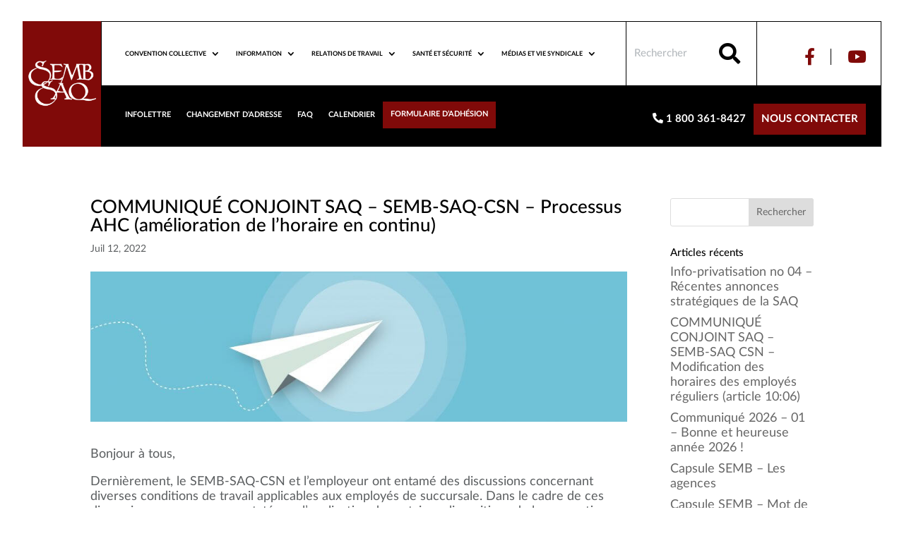

--- FILE ---
content_type: text/css
request_url: https://semb-saq.net/wp-content/et-cache/239532/et-divi-dynamic-tb-239377-tb-239382-239532-late.css?ver=1765119047
body_size: 439
content:
.et_overlay{z-index:-1;position:absolute;top:0;left:0;display:block;width:100%;height:100%;background:hsla(0,0%,100%,.9);opacity:0;pointer-events:none;-webkit-transition:all .3s;transition:all .3s;border:1px solid #e5e5e5;-webkit-box-sizing:border-box;box-sizing:border-box;-webkit-backface-visibility:hidden;backface-visibility:hidden;-webkit-font-smoothing:antialiased}.et_overlay:before{color:#2ea3f2;content:"\E050";position:absolute;top:50%;left:50%;-webkit-transform:translate(-50%,-50%);transform:translate(-50%,-50%);font-size:32px;-webkit-transition:all .4s;transition:all .4s}.et_portfolio_image,.et_shop_image{position:relative;display:block}.et_pb_has_overlay:not(.et_pb_image):hover .et_overlay,.et_portfolio_image:hover .et_overlay,.et_shop_image:hover .et_overlay{z-index:3;opacity:1}#ie7 .et_overlay,#ie8 .et_overlay{display:none}.et_pb_module.et_pb_has_overlay{position:relative}.et_pb_module.et_pb_has_overlay .et_overlay,article.et_pb_has_overlay{border:none}
@font-face{font-family:FontAwesome;font-style:normal;font-weight:400;font-display:block;src:url(//semb-saq.net/wp-content/themes/Divi/core/admin/fonts/fontawesome/fa-regular-400.eot);src:url(//semb-saq.net/wp-content/themes/Divi/core/admin/fonts/fontawesome/fa-regular-400.eot?#iefix) format("embedded-opentype"),url(//semb-saq.net/wp-content/themes/Divi/core/admin/fonts/fontawesome/fa-regular-400.woff2) format("woff2"),url(//semb-saq.net/wp-content/themes/Divi/core/admin/fonts/fontawesome/fa-regular-400.woff) format("woff"),url(//semb-saq.net/wp-content/themes/Divi/core/admin/fonts/fontawesome/fa-regular-400.ttf) format("truetype"),url(//semb-saq.net/wp-content/themes/Divi/core/admin/fonts/fontawesome/fa-regular-400.svg#fontawesome) format("svg")}@font-face{font-family:FontAwesome;font-style:normal;font-weight:900;font-display:block;src:url(//semb-saq.net/wp-content/themes/Divi/core/admin/fonts/fontawesome/fa-solid-900.eot);src:url(//semb-saq.net/wp-content/themes/Divi/core/admin/fonts/fontawesome/fa-solid-900.eot?#iefix) format("embedded-opentype"),url(//semb-saq.net/wp-content/themes/Divi/core/admin/fonts/fontawesome/fa-solid-900.woff2) format("woff2"),url(//semb-saq.net/wp-content/themes/Divi/core/admin/fonts/fontawesome/fa-solid-900.woff) format("woff"),url(//semb-saq.net/wp-content/themes/Divi/core/admin/fonts/fontawesome/fa-solid-900.ttf) format("truetype"),url(//semb-saq.net/wp-content/themes/Divi/core/admin/fonts/fontawesome/fa-solid-900.svg#fontawesome) format("svg")}@font-face{font-family:FontAwesome;font-style:normal;font-weight:400;font-display:block;src:url(//semb-saq.net/wp-content/themes/Divi/core/admin/fonts/fontawesome/fa-brands-400.eot);src:url(//semb-saq.net/wp-content/themes/Divi/core/admin/fonts/fontawesome/fa-brands-400.eot?#iefix) format("embedded-opentype"),url(//semb-saq.net/wp-content/themes/Divi/core/admin/fonts/fontawesome/fa-brands-400.woff2) format("woff2"),url(//semb-saq.net/wp-content/themes/Divi/core/admin/fonts/fontawesome/fa-brands-400.woff) format("woff"),url(//semb-saq.net/wp-content/themes/Divi/core/admin/fonts/fontawesome/fa-brands-400.ttf) format("truetype"),url(//semb-saq.net/wp-content/themes/Divi/core/admin/fonts/fontawesome/fa-brands-400.svg#fontawesome) format("svg")}
@font-face{font-family:ETmodules;font-display:block;src:url(//semb-saq.net/wp-content/themes/Divi/core/admin/fonts/modules/social/modules.eot);src:url(//semb-saq.net/wp-content/themes/Divi/core/admin/fonts/modules/social/modules.eot?#iefix) format("embedded-opentype"),url(//semb-saq.net/wp-content/themes/Divi/core/admin/fonts/modules/social/modules.woff) format("woff"),url(//semb-saq.net/wp-content/themes/Divi/core/admin/fonts/modules/social/modules.ttf) format("truetype"),url(//semb-saq.net/wp-content/themes/Divi/core/admin/fonts/modules/social/modules.svg#ETmodules) format("svg");font-weight:400;font-style:normal}

--- FILE ---
content_type: text/css
request_url: https://semb-saq.net/wp-content/themes/semb/css/latolatinfonts.css?ver=9ca1e3e10583881136b2fdd20e0b24e7
body_size: 490
content:
/* Webfont: Lato-Hairline */
@font-face {
    font-family: 'Lato';
    src: url('../fonts/Lato-Hairline.eot'); /* IE9 Compat Modes */
    src: url('../fonts/Lato-Hairline.eot?#iefix') format('embedded-opentype'), /* IE6-IE8 */
         url('../fonts/Lato-Hairline.woff2') format('woff2'), /* Modern Browsers */
         url('../fonts/Lato-Hairline.woff') format('woff'), /* Modern Browsers */
         url('../fonts/Lato-Hairline.ttf') format('truetype');
    font-style: normal;
    font-weight: 100;
    text-rendering: optimizeLegibility;
}

/* Webfont: Lato-HairlineItalic */
@font-face {
    font-family: 'Lato';
    src: url('../fonts/Lato-HairlineItalic.eot'); /* IE9 Compat Modes */
    src: url('../fonts/Lato-HairlineItalic.eot?#iefix') format('embedded-opentype'), /* IE6-IE8 */
         url('../fonts/Lato-HairlineItalic.woff2') format('woff2'), /* Modern Browsers */
         url('../fonts/Lato-HairlineItalic.woff') format('woff'), /* Modern Browsers */
         url('../fonts/Lato-HairlineItalic.ttf') format('truetype');
    font-style: italic;
    font-weight: 100;
    text-rendering: optimizeLegibility;
}

/* Webfont: Lato-Thin */
@font-face {
    font-family: 'Lato';
    src: url('../fonts/Lato-Thin.eot'); /* IE9 Compat Modes */
    src: url('../fonts/Lato-Thin.eot?#iefix') format('embedded-opentype'), /* IE6-IE8 */
         url('../fonts/Lato-Thin.woff2') format('woff2'), /* Modern Browsers */
         url('../fonts/Lato-Thin.woff') format('woff'), /* Modern Browsers */
         url('../fonts/Lato-Thin.ttf') format('truetype');
    font-style: normal;
    font-weight: 200;
    text-rendering: optimizeLegibility;
}

/* Webfont: Lato-ThinItalic */
@font-face {
    font-family: 'Lato';
    src: url('../fonts/Lato-ThinItalic.eot'); /* IE9 Compat Modes */
    src: url('../fonts/Lato-ThinItalic.eot?#iefix') format('embedded-opentype'), /* IE6-IE8 */
         url('../fonts/Lato-ThinItalic.woff2') format('woff2'), /* Modern Browsers */
         url('../fonts/Lato-ThinItalic.woff') format('woff'), /* Modern Browsers */
         url('../fonts/Lato-ThinItalic.ttf') format('truetype');
    font-style: italic;
    font-weight: 200;
    text-rendering: optimizeLegibility;
}

/* Webfont: Lato-Light */
@font-face {
    font-family: 'Lato';
    src: url('../fonts/Lato-Light.eot'); /* IE9 Compat Modes */
    src: url('../fonts/Lato-Light.eot?#iefix') format('embedded-opentype'), /* IE6-IE8 */
         url('../fonts/Lato-Light.woff2') format('woff2'), /* Modern Browsers */
         url('../fonts/Lato-Light.woff') format('woff'), /* Modern Browsers */
         url('../fonts/Lato-Light.ttf') format('truetype');
    font-style: normal;
    font-weight: 300;
    text-rendering: optimizeLegibility;
}

/* Webfont: Lato-LightItalic */
@font-face {
    font-family: 'Lato';
    src: url('../fonts/Lato-LightItalic.eot'); /* IE9 Compat Modes */
    src: url('../fonts/Lato-LightItalic.eot?#iefix') format('embedded-opentype'), /* IE6-IE8 */
         url('../fonts/Lato-LightItalic.woff2') format('woff2'), /* Modern Browsers */
         url('../fonts/Lato-LightItalic.woff') format('woff'), /* Modern Browsers */
         url('../fonts/Lato-LightItalic.ttf') format('truetype');
    font-style: italic;
    font-weight: 300;
    text-rendering: optimizeLegibility;
}

/* Webfont: Lato-Regular */
@font-face {
    font-family: 'Lato';
    src: url('../fonts/Lato-Regular.eot'); /* IE9 Compat Modes */
    src: url('../fonts/Lato-Regular.eot?#iefix') format('embedded-opentype'), /* IE6-IE8 */
         url('../fonts/Lato-Regular.woff2') format('woff2'), /* Modern Browsers */
         url('../fonts/Lato-Regular.woff') format('woff'), /* Modern Browsers */
         url('../fonts/Lato-Regular.ttf') format('truetype');
    font-style: normal;
    font-weight: normal;
    text-rendering: optimizeLegibility;
}

/* Webfont: Lato-Italic */
@font-face {
    font-family: 'Lato';
    src: url('../fonts/Lato-Italic.eot'); /* IE9 Compat Modes */
    src: url('../fonts/Lato-Italic.eot?#iefix') format('embedded-opentype'), /* IE6-IE8 */
         url('../fonts/Lato-Italic.woff2') format('woff2'), /* Modern Browsers */
         url('../fonts/Lato-Italic.woff') format('woff'), /* Modern Browsers */
         url('../fonts/Lato-Italic.ttf') format('truetype');
    font-style: italic;
    font-weight: normal;
    text-rendering: optimizeLegibility;
}

/* Webfont: Lato-Medium */
@font-face {
    font-family: 'Lato';
    src: url('../fonts/Lato-Medium.eot'); /* IE9 Compat Modes */
    src: url('../fonts/Lato-Medium.eot?#iefix') format('embedded-opentype'), /* IE6-IE8 */
         url('../fonts/Lato-Medium.woff2') format('woff2'), /* Modern Browsers */
         url('../fonts/Lato-Medium.woff') format('woff'), /* Modern Browsers */
         url('../fonts/Lato-Medium.ttf') format('truetype');
    font-style: normal;
    font-weight: 500;
    text-rendering: optimizeLegibility;
}

/* Webfont: Lato-MediumItalic */
@font-face {
    font-family: 'Lato';
    src: url('../fonts/Lato-MediumItalic.eot'); /* IE9 Compat Modes */
    src: url('../fonts/Lato-MediumItalic.eot?#iefix') format('embedded-opentype'), /* IE6-IE8 */
         url('../fonts/Lato-MediumItalic.woff2') format('woff2'), /* Modern Browsers */
         url('../fonts/Lato-MediumItalic.woff') format('woff'), /* Modern Browsers */
         url('../fonts/Lato-MediumItalic.ttf') format('truetype');
    font-style: italic;
    font-weight: 500;
    text-rendering: optimizeLegibility;
}

/* Webfont: Lato-Semibold */
@font-face {
    font-family: 'Lato';
    src: url('../fonts/Lato-Semibold.eot'); /* IE9 Compat Modes */
    src: url('../fonts/Lato-Semibold.eot?#iefix') format('embedded-opentype'), /* IE6-IE8 */
         url('../fonts/Lato-Semibold.woff2') format('woff2'), /* Modern Browsers */
         url('../fonts/Lato-Semibold.woff') format('woff'), /* Modern Browsers */
         url('../fonts/Lato-Semibold.ttf') format('truetype');
    font-style: normal;
    font-weight: 600;
    text-rendering: optimizeLegibility;
}

/* Webfont: Lato-SemiboldItalic */
@font-face {
    font-family: 'Lato';
    src: url('../fonts/Lato-SemiboldItalic.eot'); /* IE9 Compat Modes */
    src: url('../fonts/Lato-SemiboldItalic.eot?#iefix') format('embedded-opentype'), /* IE6-IE8 */
         url('../fonts/Lato-SemiboldItalic.woff2') format('woff2'), /* Modern Browsers */
         url('../fonts/Lato-SemiboldItalic.woff') format('woff'), /* Modern Browsers */
         url('../fonts/Lato-SemiboldItalic.ttf') format('truetype');
    font-style: italic;
    font-weight: 600;
    text-rendering: optimizeLegibility;
}

/* Webfont: Lato-Bold */
@font-face {
    font-family: 'Lato';
    src: url('../fonts/Lato-Bold.eot'); /* IE9 Compat Modes */
    src: url('../fonts/Lato-Bold.eot?#iefix') format('embedded-opentype'), /* IE6-IE8 */
         url('../fonts/Lato-Bold.woff2') format('woff2'), /* Modern Browsers */
         url('../fonts/Lato-Bold.woff') format('woff'), /* Modern Browsers */
         url('../fonts/Lato-Bold.ttf') format('truetype');
    font-style: normal;
    font-weight: bold;
    text-rendering: optimizeLegibility;
}

/* Webfont: Lato-BoldItalic */
@font-face {
    font-family: 'Lato';
    src: url('../fonts/Lato-BoldItalic.eot'); /* IE9 Compat Modes */
    src: url('../fonts/Lato-BoldItalic.eot?#iefix') format('embedded-opentype'), /* IE6-IE8 */
         url('../fonts/Lato-BoldItalic.woff2') format('woff2'), /* Modern Browsers */
         url('../fonts/Lato-BoldItalic.woff') format('woff'), /* Modern Browsers */
         url('../fonts/Lato-BoldItalic.ttf') format('truetype');
    font-style: italic;
    font-weight: bold;
    text-rendering: optimizeLegibility;
}

/* Webfont: Lato-Heavy */
@font-face {
    font-family: 'Lato';
    src: url('../fonts/Lato-Heavy.eot'); /* IE9 Compat Modes */
    src: url('../fonts/Lato-Heavy.eot?#iefix') format('embedded-opentype'), /* IE6-IE8 */
         url('../fonts/Lato-Heavy.woff2') format('woff2'), /* Modern Browsers */
         url('../fonts/Lato-Heavy.woff') format('woff'), /* Modern Browsers */
         url('../fonts/Lato-Heavy.ttf') format('truetype');
    font-style: normal;
    font-weight: 800;
    text-rendering: optimizeLegibility;
}

/* Webfont: Lato-HeavyItalic */
@font-face {
    font-family: 'Lato';
    src: url('../fonts/Lato-HeavyItalic.eot'); /* IE9 Compat Modes */
    src: url('../fonts/Lato-HeavyItalic.eot?#iefix') format('embedded-opentype'), /* IE6-IE8 */
         url('../fonts/Lato-HeavyItalic.woff2') format('woff2'), /* Modern Browsers */
         url('../fonts/Lato-HeavyItalic.woff') format('woff'), /* Modern Browsers */
         url('../fonts/Lato-HeavyItalic.ttf') format('truetype');
    font-style: italic;
    font-weight: 800;
    text-rendering: optimizeLegibility;
}

/* Webfont: Lato-Black */
@font-face {
    font-family: 'Lato';
    src: url('../fonts/Lato-Black.eot'); /* IE9 Compat Modes */
    src: url('../fonts/Lato-Black.eot?#iefix') format('embedded-opentype'), /* IE6-IE8 */
         url('../fonts/Lato-Black.woff2') format('woff2'), /* Modern Browsers */
         url('../fonts/Lato-Black.woff') format('woff'), /* Modern Browsers */
         url('../fonts/Lato-Black.ttf') format('truetype');
    font-style: normal;
    font-weight: 900;
    text-rendering: optimizeLegibility;
}

/* Webfont: Lato-BlackItalic */
@font-face {
    font-family: 'Lato';
    src: url('../fonts/Lato-BlackItalic.eot'); /* IE9 Compat Modes */
    src: url('../fonts/Lato-BlackItalic.eot?#iefix') format('embedded-opentype'), /* IE6-IE8 */
         url('../fonts/Lato-BlackItalic.woff2') format('woff2'), /* Modern Browsers */
         url('../fonts/Lato-BlackItalic.woff') format('woff'), /* Modern Browsers */
         url('../fonts/Lato-BlackItalic.ttf') format('truetype');
    font-style: italic;
    font-weight: 900;
    text-rendering: optimizeLegibility;
}

--- FILE ---
content_type: text/css
request_url: https://semb-saq.net/wp-content/et-cache/239532/et-divi-dynamic-tb-239377-tb-239382-239532-late.css
body_size: 439
content:
.et_overlay{z-index:-1;position:absolute;top:0;left:0;display:block;width:100%;height:100%;background:hsla(0,0%,100%,.9);opacity:0;pointer-events:none;-webkit-transition:all .3s;transition:all .3s;border:1px solid #e5e5e5;-webkit-box-sizing:border-box;box-sizing:border-box;-webkit-backface-visibility:hidden;backface-visibility:hidden;-webkit-font-smoothing:antialiased}.et_overlay:before{color:#2ea3f2;content:"\E050";position:absolute;top:50%;left:50%;-webkit-transform:translate(-50%,-50%);transform:translate(-50%,-50%);font-size:32px;-webkit-transition:all .4s;transition:all .4s}.et_portfolio_image,.et_shop_image{position:relative;display:block}.et_pb_has_overlay:not(.et_pb_image):hover .et_overlay,.et_portfolio_image:hover .et_overlay,.et_shop_image:hover .et_overlay{z-index:3;opacity:1}#ie7 .et_overlay,#ie8 .et_overlay{display:none}.et_pb_module.et_pb_has_overlay{position:relative}.et_pb_module.et_pb_has_overlay .et_overlay,article.et_pb_has_overlay{border:none}
@font-face{font-family:FontAwesome;font-style:normal;font-weight:400;font-display:block;src:url(//semb-saq.net/wp-content/themes/Divi/core/admin/fonts/fontawesome/fa-regular-400.eot);src:url(//semb-saq.net/wp-content/themes/Divi/core/admin/fonts/fontawesome/fa-regular-400.eot?#iefix) format("embedded-opentype"),url(//semb-saq.net/wp-content/themes/Divi/core/admin/fonts/fontawesome/fa-regular-400.woff2) format("woff2"),url(//semb-saq.net/wp-content/themes/Divi/core/admin/fonts/fontawesome/fa-regular-400.woff) format("woff"),url(//semb-saq.net/wp-content/themes/Divi/core/admin/fonts/fontawesome/fa-regular-400.ttf) format("truetype"),url(//semb-saq.net/wp-content/themes/Divi/core/admin/fonts/fontawesome/fa-regular-400.svg#fontawesome) format("svg")}@font-face{font-family:FontAwesome;font-style:normal;font-weight:900;font-display:block;src:url(//semb-saq.net/wp-content/themes/Divi/core/admin/fonts/fontawesome/fa-solid-900.eot);src:url(//semb-saq.net/wp-content/themes/Divi/core/admin/fonts/fontawesome/fa-solid-900.eot?#iefix) format("embedded-opentype"),url(//semb-saq.net/wp-content/themes/Divi/core/admin/fonts/fontawesome/fa-solid-900.woff2) format("woff2"),url(//semb-saq.net/wp-content/themes/Divi/core/admin/fonts/fontawesome/fa-solid-900.woff) format("woff"),url(//semb-saq.net/wp-content/themes/Divi/core/admin/fonts/fontawesome/fa-solid-900.ttf) format("truetype"),url(//semb-saq.net/wp-content/themes/Divi/core/admin/fonts/fontawesome/fa-solid-900.svg#fontawesome) format("svg")}@font-face{font-family:FontAwesome;font-style:normal;font-weight:400;font-display:block;src:url(//semb-saq.net/wp-content/themes/Divi/core/admin/fonts/fontawesome/fa-brands-400.eot);src:url(//semb-saq.net/wp-content/themes/Divi/core/admin/fonts/fontawesome/fa-brands-400.eot?#iefix) format("embedded-opentype"),url(//semb-saq.net/wp-content/themes/Divi/core/admin/fonts/fontawesome/fa-brands-400.woff2) format("woff2"),url(//semb-saq.net/wp-content/themes/Divi/core/admin/fonts/fontawesome/fa-brands-400.woff) format("woff"),url(//semb-saq.net/wp-content/themes/Divi/core/admin/fonts/fontawesome/fa-brands-400.ttf) format("truetype"),url(//semb-saq.net/wp-content/themes/Divi/core/admin/fonts/fontawesome/fa-brands-400.svg#fontawesome) format("svg")}
@font-face{font-family:ETmodules;font-display:block;src:url(//semb-saq.net/wp-content/themes/Divi/core/admin/fonts/modules/social/modules.eot);src:url(//semb-saq.net/wp-content/themes/Divi/core/admin/fonts/modules/social/modules.eot?#iefix) format("embedded-opentype"),url(//semb-saq.net/wp-content/themes/Divi/core/admin/fonts/modules/social/modules.woff) format("woff"),url(//semb-saq.net/wp-content/themes/Divi/core/admin/fonts/modules/social/modules.ttf) format("truetype"),url(//semb-saq.net/wp-content/themes/Divi/core/admin/fonts/modules/social/modules.svg#ETmodules) format("svg");font-weight:400;font-style:normal}